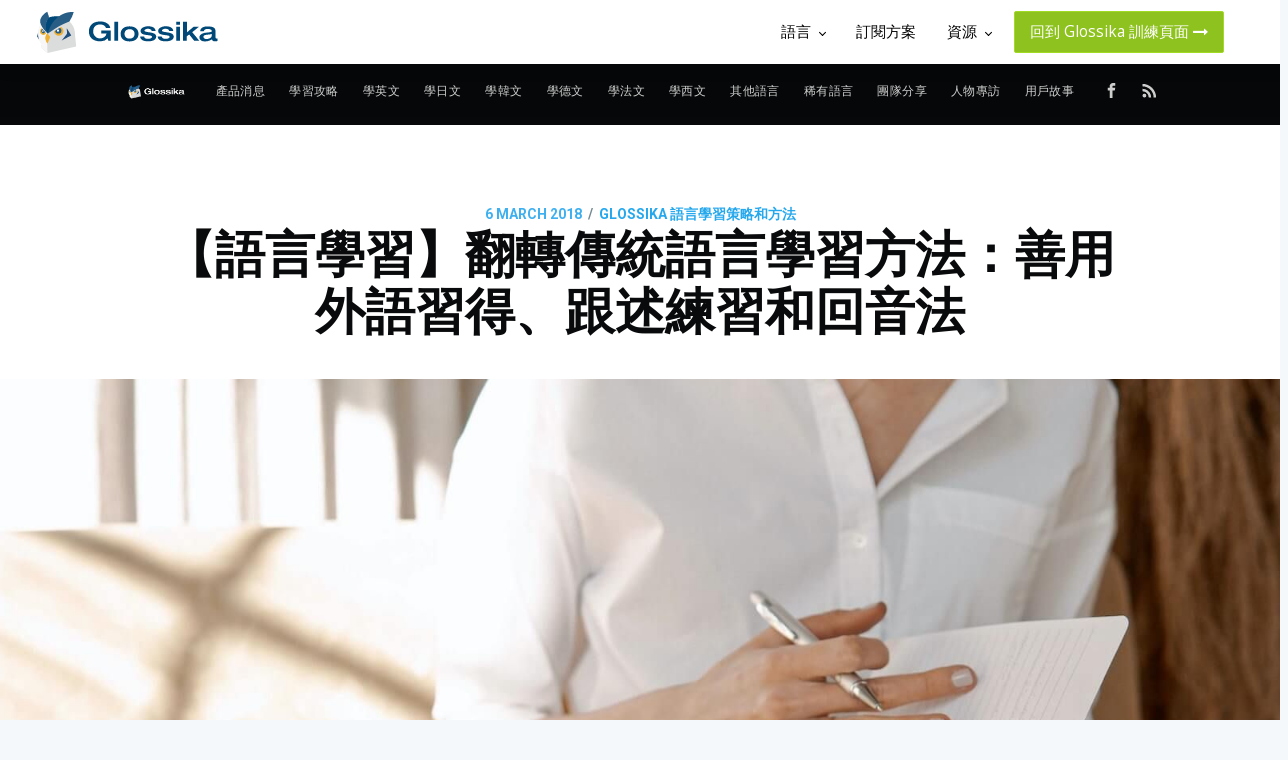

--- FILE ---
content_type: text/html; charset=utf-8
request_url: https://ai.glossika.com/zh-TW/blog/comprehensible-input-and-output?utm_source=zt_in_blog&utm_medium=tips-to-learn-a-language-on-a-busy-schedule
body_size: 22051
content:
<!DOCTYPE html>
<html lang="zh">

<head>

    <meta charset="utf-8" />
    <meta http-equiv="X-UA-Compatible" content="IE=edge" />

    <title>【語言學習】翻轉傳統語言學習方法：善用外語習得、跟述練習和回音法 | Glossika 部落格</title>
    <meta name="HandheldFriendly" content="True" />
    <meta name="viewport" content="width=device-width, initial-scale=1.0" />
    <link rel="stylesheet" href="https://cdnjs.cloudflare.com/ajax/libs/font-awesome/4.7.0/css/font-awesome.min.css">

    <link rel="stylesheet" type="text/css" href="/zh-tw/blog/assets/built/screen.css?v=72d04f9109" />

    <meta name="description" content="語言中的聽、說、讀、寫被稱作 4 Skills，以考試導向的學習大多是偏重聽力、閱讀兩項輸入（Input）能力，而較容易忽略口說、寫作兩項輸出（Output）能力。這種學習方法導致語言學習者往往不太會表達，也感覺自己好像不曾真正學會外語。" />
    <link rel="shortcut icon" href="/zh-tw/blog/favicon.png" type="image/png" />
    <link rel="canonical" href="https://ai.glossika.com/zh-tw/blog/comprehensible-input-and-output" />
    <meta name="referrer" content="no-referrer-when-downgrade" />
    <link rel="amphtml" href="https://ai.glossika.com/zh-tw/blog/comprehensible-input-and-output/amp" />
    
    <meta property="og:site_name" content="Glossika 部落格 | 外語學習技巧分享" />
    <meta property="og:type" content="article" />
    <meta property="og:title" content="【語言學習】翻轉傳統語言學習方法：善用外語習得、跟述練習和回音法 | Glossika 部落格" />
    <meta property="og:description" content="語言中的聽、說、讀、寫被稱作 4 Skills，以考試導向的學習大多是偏重聽力、閱讀兩項輸入（Input）能力，而較容易忽略口說、寫作兩項輸出（Output）能力。這種學習方法導致語言學習者往往不太會表達，也感覺自己好像不曾真正學會外語。" />
    <meta property="og:url" content="https://ai.glossika.com/zh-tw/blog/comprehensible-input-and-output" />
    <meta property="og:image" content="https://s3-eu-central-1.amazonaws.com/glossika-blog/2021/10/comprehensible-input-and-output.jpg" />
    <meta property="article:published_time" content="2018-03-06T04:21:00.000Z" />
    <meta property="article:modified_time" content="2021-10-08T07:16:55.000Z" />
    <meta property="article:tag" content="Glossika 語言學習策略和方法" />
    
    <meta property="article:publisher" content="https://www.facebook.com/glossika.taiwan/" />
    <meta name="twitter:card" content="summary_large_image" />
    <meta name="twitter:title" content="【語言學習】翻轉傳統語言學習方法：善用外語習得、跟述練習和回音法 | Glossika 部落格" />
    <meta name="twitter:description" content="語言中的聽、說、讀、寫被稱作 4 Skills，以考試導向的學習大多是偏重聽力、閱讀兩項輸入（Input）能力，而較容易忽略口說、寫作兩項輸出（Output）能力。這種學習方法導致語言學習者往往不太會表達，也感覺自己好像不曾真正學會外語。" />
    <meta name="twitter:url" content="https://ai.glossika.com/zh-tw/blog/comprehensible-input-and-output" />
    <meta name="twitter:image" content="https://s3-eu-central-1.amazonaws.com/glossika-blog/2021/10/comprehensible-input-and-output.jpg" />
    <meta name="twitter:label1" content="Written by" />
    <meta name="twitter:data1" content="Team Glossika" />
    <meta name="twitter:label2" content="Filed under" />
    <meta name="twitter:data2" content="Glossika 語言學習策略和方法" />
    <meta property="og:image:width" content="1621" />
    <meta property="og:image:height" content="1080" />
    
    <script type="application/ld+json">
{
    "@context": "https://schema.org",
    "@type": "Article",
    "publisher": {
        "@type": "Organization",
        "name": "Glossika 部落格 | 外語學習技巧分享",
        "logo": "https://s3-eu-central-1.amazonaws.com/glossika-blog/2018/01/Glossika-logo-white2.png"
    },
    "author": {
        "@type": "Person",
        "name": "Team Glossika",
        "image": {
            "@type": "ImageObject",
            "url": "https://d30ytfzugopzcu.cloudfront.net/2020/04/Glossika-Logo-1--1-.jpg",
            "width": 1182,
            "height": 1182
        },
        "url": "http://ai.glossika.com/zh-tw/blog/author/teamglossika/",
        "sameAs": [
            "https://www.facebook.com/glossika.taiwan/"
        ]
    },
    "headline": "【語言學習】翻轉傳統語言學習方法：善用外語習得、跟述練習和回音法 | Glossika 部落格",
    "url": "https://ai.glossika.com/zh-tw/blog/comprehensible-input-and-output",
    "datePublished": "2018-03-06T04:21:00.000Z",
    "dateModified": "2021-10-08T07:16:55.000Z",
    "image": {
        "@type": "ImageObject",
        "url": "https://s3-eu-central-1.amazonaws.com/glossika-blog/2021/10/comprehensible-input-and-output.jpg",
        "width": 1621,
        "height": 1080
    },
    "keywords": "Glossika 語言學習策略和方法",
    "description": "語言中的聽、說、讀、寫被稱作 4 Skills，以考試導向的學習大多是偏重聽力、閱讀兩項輸入（Input）能力，而較容易忽略口說、寫作兩項輸出（Output）能力。這種學習方法導致語言學習者往往不太會表達，也感覺自己好像不曾真正學會外語。",
    "mainEntityOfPage": {
        "@type": "WebPage",
        "@id": "https://ai.glossika.com/zh-tw/blog"
    }
}
    </script>

    <script src="/zh-tw/blog/public/ghost-sdk.min.js?v=72d04f9109"></script>
<script>
ghost.init({
	clientId: "ghost-frontend",
	clientSecret: "62a864de8255"
});
</script>
    <meta name="generator" content="Ghost 2.1" />
    <link rel="alternate" type="application/rss+xml" title="Glossika 部落格 | 外語學習技巧分享" href="https://ai.glossika.com/zh-tw/blog/rss" />
    <link rel="alternate" href="https://blog.glossika.com/zh" hreflang="x-default" />
<meta property="fb:app_id" content="299011904267888" />
<link rel="stylesheet" href="https://cdnjs.cloudflare.com/ajax/libs/font-awesome/4.7.0/css/font-awesome.min.css">
<script async src="https://cdn.ampproject.org/v0.js"></script>
<script async custom-element="amp-iframe" src="https://cdn.ampproject.org/v0/amp-iframe-0.1.js"></script>
<script type="text/javascript" src="https://platform-api.sharethis.com/js/sharethis.js#property=5bcda8bb5bbbef0011bd5949&product=gdpr-compliance-tool"></script>
<style>
    section.post-card-excerpt > p {
        overflow: hidden;
        -webkit-line-clamp: 4;
        -webkit-box-orient: vertical;
        display: -webkit-box;
    }
    
    .kg-card-markdown table {
        width: 100%;
    	white-space: normal;
        display: table;
    }
    
    .fb-comments, .fb-comments iframe[style] {
        width: 100% !important;
    }
    .fb_iframe_widget, .fb_iframe_widget span, .fb_iframe_widget span iframe[style] {
        width: 100% !important;
    }    
</style>
<script>
    var blogPageDescription = '分享多國外語學習資訊，搭載智能語言學習系統，快速提升你的外語能力！';
</script>
</head>
<body class="post-template tag-method">
<!-- Google Tag Manager -->
<script>(function(w,d,s,l,i){w[l]=w[l]||[];w[l].push({'gtm.start':
new Date().getTime(),event:'gtm.js'});var f=d.getElementsByTagName(s)[0],
j=d.createElement(s),dl=l!='dataLayer'?'&l='+l:'';j.async=true;j.src=
'https://www.googletagmanager.com/gtm.js?id='+i+dl;f.parentNode.insertBefore(j,f);
})(window,document,'script','dataLayer','GTM-TK8GBJM');</script>
<!-- End Google Tag Manager -->
    <div id="fb-root"></div>
    <script>(function(d, s, id) {
    var js, fjs = d.getElementsByTagName(s)[0];
    if (d.getElementById(id)) return;
    js = d.createElement(s); js.id = id;
    js.src = 'https://connect.facebook.net/zh_TW/sdk.js#xfbml=1&version=v3.2&appId=299011904267888&autoLogAppEvents=1';
    fjs.parentNode.insertBefore(js, fjs);
    }(document, 'script', 'facebook-jssdk'));</script>
    <header class="glossika-header">
  <a class="glossika-logo-link" href="https://ai.glossika.com" title="Glossika Website">
    <img class="svg" src="https://d310pm6npapqqb.cloudfront.net/images/logo-glossika.svg"/ alt="Glossika Logo"
      title="Glossika Logo" />
  </a>
  <nav class="glossika-menu">
    <ul>
      <li>
        <a class="glossika-menu-item">
          <span>
            語言
            <i class="dropdown-arrow"></i>
          </span>
        </a>
        <ul class="dropdown-menu dropdown-menu-middle dropdown-courses">
          <div class="dropdown-courses-title">超過 60 種語言</div>
          <div class="dropdown-courses-items">
            <div class="dropdown-courses-items-column">
              <a href="https://ai.glossika.com/language/learn-english-us" title="learn-english-us">
                <img src="https://d310pm6npapqqb.cloudfront.net/images/courses/eng-US.jpg" title="英文 (美式)"
                  alt="英文 (美式)" />
                <span>英文 (美式)</span>
              </a>
              <a href="https://ai.glossika.com/language/learn-japanese" title="learn-english-uk">
                <img src="https://d310pm6npapqqb.cloudfront.net/images/courses/jpn-SD.jpg" title="英文 (英式)"
                  alt="英文 (英式)" />
                <span>英文 (英式)</span>
              </a>
              <a href="https://ai.glossika.com/language/learn-japanese" title="learn-japanese">
                <img src="https://d310pm6npapqqb.cloudfront.net/images/courses/jpn-SD.jpg" title="日文" alt="日文" />
                <span>日文</span>
              </a>
              <a href="https://ai.glossika.com/language/learn-korean" title="learn-korean">
                <img src="https://d310pm6npapqqb.cloudfront.net/images/courses/kor-SD.jpg" title="韓文" alt="韓文" />
                <span>韓文</span>
              </a>
              <a href="https://ai.glossika.com/language/learn-french" title="learn-french">
                <img src="https://d310pm6npapqqb.cloudfront.net/images/courses/fra-SD.jpg" title="法文" alt="法文" />
                <span>法文</span>
              </a>
            </div>
            <div class="dropdown-courses-items-column">
              <a href="https://ai.glossika.com/language/learn-spanish-spain" title="learn-spanish-spain">
                <img src="https://d310pm6npapqqb.cloudfront.net/images/courses/spa-ES.jpg" title="西班牙文 (西班牙)"
                  alt="西班牙文 (西班牙)" />
                <span>西班牙文 (西班牙)</span>
              </a>
              <a href="https://ai.glossika.com/language/learn-german" title="learn-german">
                <img src="https://d310pm6npapqqb.cloudfront.net/images/courses/deu-SD.jpg" title="德文" alt="德文" />
                <span>德文</span>
              </a>
              <a href="https://ai.glossika.com/language/learn-italian" title="learn-italian">
                <img src="https://d310pm6npapqqb.cloudfront.net/images/courses/ita-SD.jpg" title="義大利文" alt="義大利文" />
                <span>義大利文</span>
              </a>
              <a href="https://ai.glossika.com/language/learn-taiwanese-hokkien" title="learn-taiwanese-hokkien">
                <img src="https://d310pm6npapqqb.cloudfront.net/images/courses/nan-TW.jpg" title="閩南語 (臺灣)"
                  alt="閩南語 (臺灣)" />
                <span>閩南語 (臺灣)</span>
              </a>
              <a href="https://ai.glossika.com/language/learn-hakka-sixian" title="learn-hakka-sixian">
                <img src="https://d310pm6npapqqb.cloudfront.net/images/courses/hak-SX.jpg" title="客家話 (四縣)"
                  alt="客家話 (四縣)" />
                <span>客家話 (四縣)</span>
              </a>
            </div>
          </div>
          <a class="dropdown-more move-to-languages">
            查看更多
            <i class="fa fa-long-arrow-right" aria-hidden="true"></i>
          </a>
        </ul>
      </li>
      <li>
        <a class="glossika-menu-item" href="https://ai.glossika.com/pricing" title="Glossika Pricing">
          <span>訂閱方案</span>
        </a>
      </li>
      <li>
        <a class="glossika-menu-item">
          <span>
            資源
            <i class="dropdown-arrow"></i>
          </span>
        </a>
        <ul class="dropdown-menu dropdown-menu-sw dropdown-menu-resource">
          <a class="dropdown-item dropdown-item-setting" href="https://ai.glossika.com/zh-TW/blog"
            title="Glossika Blog">
            <img src="https://d310pm6npapqqb.cloudfront.net/images/header/blog.png" alt="Glossika Blog"
              title="Glossika Blog" />
            <div>部落格</div>
          </a>
          <a class="dropdown-item dropdown-item-setting" href="https://ai.glossika.com/guides" title="Glossika Guides">
            <img src="https://d310pm6npapqqb.cloudfront.net/images/header/guides.png" alt="Glossika Guides"
              title="Glossika Guides" />
            <div>使用指南</div>
          </a>
          <a class="dropdown-item dropdown-item-setting" href="https://ai.glossika.com/free-download"
            title="Glossika Free Download">
            <img src="https://d310pm6npapqqb.cloudfront.net/images/header/free-download.png"
              alt="Glossika Free Download" title="Glossika Free Download" />
            <div>免費下載</div>
          </a>
        </ul>
      </li>

      <li>
        <a class="glossika-menu-item glossika-menu-item special session" href="https://ai.glossika.com/app/course-management">
          <span>
            回到 Glossika 訓練頁面
            <i class="fa fa-long-arrow-right" aria-hidden="true"></i>
          </span>
        </a>
      </li>

    </ul>
  </nav>
  <input class="glossika-drawer-trigger" id="drawerTrigger" type="checkbox" />
  <nav class="glossika-drawer">
    <ul>
      <li class="dropdown-drawer-setting-trigger">
      </li>
      <div class="dropdown-container">
      </div>
      <li class='dropdown-drawer-course-trigger'>
        <a class="glossika-drawer-item">
          <span>
            語言
            <i class="dropdown-arrow"></i>
          </span>
        </a>
      </li>
      <div class="dropdown-container drawer-courses">
        <div class="dropdown-drawer-courses-title">超過 60 種語言</div>

        <div class="glossika-drawer-items">
          <li>
            <a class="glossika-drawer-item" href="https://ai.glossika.com/language/learn-english-us"
              title="learn-english-us">
              <img src="https://d310pm6npapqqb.cloudfront.net/images/courses/eng-US.jpg" title="英文 (美式)"
                alt="英文 (美式)" />
              <span>英文 (美式)</span>
            </a>
          </li>
          <li>
            <a class="glossika-drawer-item" href="https://ai.glossika.com/language/learn-english-uk"
              title="learn-english-uk">
              <img src="https://d310pm6npapqqb.cloudfront.net/images/courses/eng-GB.jpg" title="英文 (英式)"
                alt="英文 (英式)" />
              <span>英文 (英式)</span>
            </a>
          </li>
          <li>
            <a class="glossika-drawer-item" href="https://ai.glossika.com/language/learn-japanese"
              title="learn-japanese">
              <img src="https://d310pm6npapqqb.cloudfront.net/images/courses/jpn-SD.jpg" title="日文" alt="日文" />
              <span>日文</span>
            </a>
          </li>
          <li>
            <a class="glossika-drawer-item" href="https://ai.glossika.com/language/learn-korean" title="learn-korean">
              <img src="https://d310pm6npapqqb.cloudfront.net/images/courses/kor-SD.jpg" title="韓文" alt="韓文" />
              <span>韓文</span>
            </a>
          </li>
          <li>
            <a class="glossika-drawer-item" href="https://ai.glossika.com/language/learn-french" title="learn-french">
              <img src="https://d310pm6npapqqb.cloudfront.net/images/courses/fra-SD.jpg" title="法文" alt="法文" />
              <span>法文</span>
            </a>
          </li>
          <li>
            <a class="glossika-drawer-item" href="https://ai.glossika.com/language/learn-spanish-spain"
              title="learn-spanish-spain">
              <img src="https://d310pm6npapqqb.cloudfront.net/images/courses/spa-ES.jpg" title="西班牙文 (西班牙)"
                alt="西班牙文 (西班牙)" />
              <span>西班牙文 (西班牙)</span>
            </a>
          </li>
          <li>
            <a class="glossika-drawer-item" href="https://ai.glossika.com/language/learn-german" title="learn-german">
              <img src="https://d310pm6npapqqb.cloudfront.net/images/courses/deu-SD.jpg" title="德文" alt="德文" />
              <span>德文</span>
            </a>
          </li>
          <li>
            <a class="glossika-drawer-item" href="https://ai.glossika.com/language/learn-italian" title="learn-italian">
              <img src="https://d310pm6npapqqb.cloudfront.net/images/courses/ita-SD.jpg" title="義大利文" alt="義大利文" />
              <span>義大利文</span>
            </a>
          </li>
          <li>
            <a class="glossika-drawer-item" href="https://ai.glossika.com/language/learn-taiwanese-hokkien"
              title="learn-taiwanese-hokkien">
              <img src="https://d310pm6npapqqb.cloudfront.net/images/courses/nan-TW.jpg" title="閩南語 (臺灣)"
                alt="閩南語 (臺灣)" />
              <span>閩南語 (臺灣)</span>
            </a>
          </li>
          <li>
            <a class="glossika-drawer-item" href="https://ai.glossika.com/language/learn-hakka-sixian"
              title="learn-hakka-sixian">
              <img src="https://d310pm6npapqqb.cloudfront.net/images/courses/hak-SX.jpg" title="客家話 (四縣)"
                alt="客家話 (四縣)" />
              <span>客家話 (四縣)</span>
            </a>
          </li>
        </div>

        <label class="dropdown-drawer-courses-more move-to-languages" for="drawerTrigger">
          查看更多
          <i class="fa fa-long-arrow-right" aria-hidden="true"></i>
        </label>
      </div>
      <li>
        <a class="glossika-drawer-item" href="https://ai.glossika.com/pricing" title="Glossika Pricing">
          <span>訂閱方案</span>
        </a>
      </li>
      <li class="dropdown-drawer-setting-trigger-resource">
        <a class="glossika-drawer-item">
          <span>
            資源
            <i class="dropdown-arrow"></i>
          </span>
        </a>
      </li>
      <div class="dropdown-container">
        <div class="glossika-drawer-items drawer-setting">
          <li>
            <a class="glossika-drawer-item" href="https://ai.glossika.com/zh-TW/blog" title="Glossika Blog">
              <img src="https://d310pm6npapqqb.cloudfront.net/images/header/blog.png" alt="Glossika Blog"
                title="Glossika Blog" />
              <span>部落格</span>
            </a>
          </li>
          <li>
            <a class="glossika-drawer-item" href="https://ai.glossika.com/guides" title="Glossika Guides">
              <img src="https://d310pm6npapqqb.cloudfront.net/images/header/guides.png" alt="Glossika Guides"
                title="Glossika Guides">
              <span>使用指南</span>
            </a>
          </li>
          <li>
            <a class="glossika-drawer-item" href="https://ai.glossika.com/free-download" title="Glossika Free Downalod">
              <img src="https://d310pm6npapqqb.cloudfront.net/images/header/free-download.png"
                alt="Glossika Free Download" title="Glossika Free Download" />
              <span>免費下載</span>
            </a>
          </li>
        </div>
      </div>

      <li>
        <a class="glossika-drawer-item special session" href="https://ai.glossika.com/app/course-management">
          <span>
            回到 Glossika 訓練頁面
            <i class="fa fa-long-arrow-right" aria-hidden="true"></i>
          </span>
        </a>
      </li>
    </ul>
  </nav>
  <label class="glossika-drawer-button" for="drawerTrigger">
    <div></div>
    <div></div>
    <div></div>
  </label>
</header>    <div class="site-wrapper">

        

<header class="site-header outer">
    <div class="inner">
        <nav class="site-nav">
    <div class="site-nav-left">
                <a class="site-nav-logo" href="http://ai.glossika.com/zh-tw/blog"><img src="https://s3-eu-central-1.amazonaws.com/glossika-blog/2018/01/Glossika-logo-white2.png" alt="Glossika 部落格 | 外語學習技巧分享" /></a>
            <ul class="nav" role="menu">
    <li class="nav-" role="menuitem"><a href="https://ai.glossika.com/zh-tw/blog/tag/product">產品消息</a></li>
    <li class="nav-" role="menuitem"><a href="https://ai.glossika.com/zh-tw/blog/tag/method">學習攻略</a></li>
    <li class="nav-" role="menuitem"><a href="https://ai.glossika.com/zh-tw/blog/tag/learn-english">學英文</a></li>
    <li class="nav-" role="menuitem"><a href="https://ai.glossika.com/zh-tw/blog/tag/learn-japanese">學日文</a></li>
    <li class="nav-" role="menuitem"><a href="https://ai.glossika.com/zh-tw/blog/tag/learn-korean">學韓文</a></li>
    <li class="nav-" role="menuitem"><a href="https://ai.glossika.com/zh-tw/blog/tag/learn-german">學德文</a></li>
    <li class="nav-" role="menuitem"><a href="https://ai.glossika.com/zh-tw/blog/tag/learn-french">學法文</a></li>
    <li class="nav-" role="menuitem"><a href="https://ai.glossika.com/zh-tw/blog/tag/learn-spanish">學西文</a></li>
    <li class="nav-" role="menuitem"><a href="https://ai.glossika.com/zh-tw/blog/tag/language-learning">其他語言</a></li>
    <li class="nav-" role="menuitem"><a href="https://ai.glossika.com/zh-tw/blog/tag/learn-rare-languages">稀有語言</a></li>
    <li class="nav-" role="menuitem"><a href="https://ai.glossika.com/zh-tw/blog/tag/inside-glossika">團隊分享</a></li>
    <li class="nav-" role="menuitem"><a href="https://ai.glossika.com/zh-tw/blog/tag/interview">人物專訪</a></li>
    <li class="nav-" role="menuitem"><a href="https://ai.glossika.com/zh-tw/blog/tag/glossika-user-story">用戶故事</a></li>
</ul>

    </div>
    <div class="site-nav-right">
        <div class="social-links">
                <a class="social-link social-link-fb" href="https://www.facebook.com/glossika.taiwan/" target="_blank" rel="noopener"><svg xmlns="http://www.w3.org/2000/svg" viewBox="0 0 32 32"><path d="M19 6h5V0h-5c-3.86 0-7 3.14-7 7v3H8v6h4v16h6V16h5l1-6h-6V7c0-.542.458-1 1-1z"/></svg>
</a>
        </div>
            <a class="rss-button" href="https://feedly.com/i/subscription/feed/http://ai.glossika.com/zh-tw/blog/rss/" target="_blank" rel="noopener"><svg xmlns="http://www.w3.org/2000/svg" viewBox="0 0 24 24"><circle cx="6.18" cy="17.82" r="2.18"/><path d="M4 4.44v2.83c7.03 0 12.73 5.7 12.73 12.73h2.83c0-8.59-6.97-15.56-15.56-15.56zm0 5.66v2.83c3.9 0 7.07 3.17 7.07 7.07h2.83c0-5.47-4.43-9.9-9.9-9.9z"/></svg>
</a>
    </div>
</nav>
    </div>
</header>


<main id="site-main" class="site-main outer">
    <h1 id="slug" style="display: none;">method</h1>
    <div class="inner">

        <article class="post-full post tag-method ">

            <header class="post-full-header">
                <section class="post-full-meta">
                    <time class="post-full-meta-date" datetime="2018-03-06">6 March 2018</time>
                        <span class="date-divider">/</span> <a href="/zh-tw/blog/tag/method">Glossika 語言學習策略和方法</a>
                </section>
                <h1 class="post-full-title">【語言學習】翻轉傳統語言學習方法：善用外語習得、跟述練習和回音法</h1>
            </header>

            <figure class="post-full-image" style="background-image: url(https://s3-eu-central-1.amazonaws.com/glossika-blog/2021/10/comprehensible-input-and-output.jpg)">
            </figure>

            <section class="post-full-content">
                <div class="post-content">
                    <p>語言中的聽、說、讀、寫被稱爲四大技能 4 Skills，以考試導向的學習大多是偏重聽力、閱讀兩項輸入（Input）能力，而較容易忽略口說、寫作兩項輸出（Output）能力。這種學習方法導致語言學習者往往不太能用外語表達，也感覺自己好像不曾真正學會外語。</p><p>如果你正打算重拾學過的外語、想補救外語、又或者想嘗試學習別的語言時，嘗試不同的方法吧！這篇文章我們將介紹語言學習的輸入假說和輸出假說，接著提供可以同時練習聽力和口說的方法。</p><h2 id="-">外語習得理論：輸入假說、輸出假說</h2><p>輸入（Input）和輸出（Output）是外語學習領域的關鍵字，許多語言學家也投身研究。</p><h3 id="-input-hypothesis-i-1-">輸入假說（Input Hypothesis）：i+1 理論</h3><p>史蒂芬．克拉申教授（Stephen D. Krashen）率先提出語言<strong>輸入假說</strong>（Input Hypothesis）。這個理論主張語言學習者如果想要達成學習效果，應該找到適合自己程度的語言材料（即為 Comprehensible Input，此處包含聽力和閱讀）。這個概念就是著名的「i+1」理論。</p><p>「i+1」之中的 i 代表已知的知識，數字部分則表示使用的教材的難度。如果學習者練習閱讀、聽力的教材難度是「i+0」表示跟既有程度相同；如果使用的是「i+2」的話，表示是較為艱深的程度，可能會因過於困難而阻礙學習者的效果。</p><p>「i+0」或「i+2」過猶不及，非但沒有成效、也沒有意義，「i+1」理論認為學習者應該選擇適合自己本身的教材難度，學習效果才能彰顯。而理想的難度應該要恰好比學習者目前的程度 i 更上一層。</p><h3 id="-comprehensible-output-hypothesis-">輸出假說（Comprehensible Output Hypothesis）</h3><p>繼史蒂芬．克拉申教授提出語言輸入假說之後，許多相關的研究如雨後春筍般提出。其中，麥瑞爾．史威教授（Merrill Swain）提出的<strong>輸出假說</strong>（Comprehensible Output Hypothesis）也很具代表性。</p><p>史威教授列舉輸出（Output）在語言學習中扮演的三項功能，分別是：</p><ol><li>認知功能（Noticing function）</li><li>測試功能（Hypothesis-testing function）</li><li>語言內化功能（Metalinguistic function）</li></ol><p>簡單來說，語言學習者在輸出語言（書寫及口說）的時候會牽涉到的層面其實很廣泛。比如，口說練習除了可以強化語言的流利程度，也可以讓學習者認知到對於目前能力跟目標語言的差距、甚至可以進一步測試自己的文法概念。</p><h2 id="-2-">試試這 2 種方法學語言：跟述練習、回音法</h2><p>語言學習者通常都會把聽、說、讀、寫四個部分分開練習，其實我們可以採取「分組練習」讓學習更有效率。將聽和說分成一組，讀和寫為另一組。以輸入（聽力）帶動輸出（口說），一次訓練四種能力，甚至會有相輔相成的效果，這麼說很抽象，不妨直接嘗試以下兩種方法吧！</p><h3 id="1-shadowing-">1. 跟述練習（Shadowing）</h3><p>跟述練習是口譯人員一定會使用的訓練技巧之一。這個練習除了可以內化語感，也能增強短期記憶力。重點在於學習者的聽力必須先跟得上語音材料，經過反覆的練習，將口說能力一併提升。</p><p>首先，要備有語音材料，比如說一段影片或是外語的聲音檔。仔細聽過一遍之後，嘗試跟著影片或聲音裡的語音複述。如果擔心跟不上，也可以將文字稿先讀過一次。</p><p>剛開始，我們建議你聽一句，說一句。熟悉之後，也可以嘗試不同的方法，比方說播放更長的段落後複述，或是縮短停頓時間，盡可能地模仿聲音檔原本的速度、語調。隨著練習次數增加，口說能力也會趨近於母語者自然的聲調。</p><p>如同我們在輸入假說段落中提及的「i+1」，記得挑選比自己的能力再難一點點的內容來練習。</p><h3 id="2-echo-method-">2. 回音法（Echo method）</h3><p>回音法和跟述練習相同，強調學習者要讓聽覺記憶帶領口說。不同的是，回音法在開口複述之前需要在腦海裡先想過一次。</p><p>因此你的第一步會是，先花大量的時間熟悉所選擇的語音材料。需要先聽過完整的聲音檔、讀過文字稿，確認自己對於文章的理解程度。再採用的不同的單位分解材料，不論單句或是段落，直到對於整個材料都熟悉之後，才著手進行之後的練習。每一次跟述音檔之前，記得要讓剛剛聽的語音像是按回放鍵一般在腦海中先迴響一次，這樣的停頓會讓你更注意接下來開口練習時的發音細節。</p><h2 id="glossika-i-1-">Glossika 結合了 i+1 和回音法</h2><p><a href="https://ai.glossika.com?utm_source=zt_in_blog&amp;utm_medium=comprehensible-input-and-output">Glossika</a> 的方法強調聽和說的練習，除了可以在平台上做跟述練習和回音法，我們也會透過演算法客製每一次的學習內容，並透過「i+1」讓每一次的練習都比前一次難一點點，慢慢跨大你的語言舒適圈。</p><p>如果你已經計畫要開始重拾語言學習，我們提供免費 7 天使用，只要<a href="https://ai.glossika.com/register?utm_source=zt_in_blog&amp;utm_medium=comprehensible-input-and-output">註冊帳號</a>就可以開始學習，註冊時不用事先填寫付費資訊，不用擔心試用結束後會被收費，現在就開始探索 Glossika 平台上超過 60 種的語言學習資源吧！</p><p><a href="https://ai.glossika.com?utm_source=zt_in_blog&amp;utm_medium=comprehensible-input-and-output"><img src="https://s3-eu-central-1.amazonaws.com/glossika-blog/2021/10/glossika-1.png" alt="glossika-1"></a></p>
<hr><h3 id="--1">延伸閱讀</h3><ol><li><a href="https://blog.glossika.com/zh/how-to-start-learning-a-new-language/?utm_source=zt_in_blog&amp;utm_medium=comprehensible-input-and-output">【語言學習】如何學語言？你必須知道的學語言 3 階段</a></li><li><a href="https://ai.glossika.com/zh-tw/blog/3-scientifically-proven-to-improve-how-you-learn?utm_source=zt_in_blog&amp;utm_medium=comprehensible-input-and-output">【語言學習】如何更有效的學習？3 個你該知道的研究</a></li><li><a href="https://ai.glossika.com/zh-tw/blog/10-most-useful-languages-for-career?utm_source=zt_in_blog&amp;utm_medium=comprehensible-input-and-output">【語言學習】具備多語能力對職涯發展的好處 - 10 個在職場上超實用的外語</a></li></ol><p>🦉 追蹤我們的 <a href="https://www.youtube.com/channel/UCJpLBV-isH_N9CiorSWUEww">YouTube</a> / <a href="https://www.facebook.com/glossika.taiwan/?ref=bookmarks">Facebook</a> / <a href="https://www.instagram.com/glossika_taiwan/">Instagram</a></p>
                </div>
            </section>


            <footer class="post-full-footer">


                    
<section class="author-card">
        <img class="author-profile-image" src="https://d30ytfzugopzcu.cloudfront.net/2020/04/Glossika-Logo-1--1-.jpg" alt="Team Glossika" />
    <section class="author-card-content">
        <h4 class="author-card-name"><a href="/zh-tw/blog/author/teamglossika">Team Glossika</a></h4>
            <p>We blog about languages! </p>
    </section>
</section>
<div class="post-full-footer-right">
    <a class="author-card-button" href="/zh-tw/blog/author/teamglossika">Read More</a>
</div>


            </footer>

	    <div class="sharethis-inline-share-buttons"></div>

            <section class="post-full-comments">
                <div class="fb-comments" data-href="http://ai.glossika.com/zh-tw/blog/comprehensible-input-and-output" data-numposts="5" data-width="100%"></div>
            </section>

        </article>

    </div>

    <div class="pop-section-hide">
        <a class="close-main">
            <svg width="15" height="15" viewBox="0 0 19 18" fill="none" xmlns="http://www.w3.org/2000/svg">
                <line x1="2.41421" y1="2" x2="17" y2="16.5858" stroke="#888888" stroke-width="2" stroke-linecap="round" stroke-linejoin="round"/>
                <line x1="2.23071" y1="16.5858" x2="16.8165" y2="2" stroke="#888888" stroke-width="2" stroke-linecap="round" stroke-linejoin="round"/>
            </svg>
        </a>
        <div class="pop-main">
            <span id="language">
            </span>
            <div class='social'>
                <a id="social-link-fb" href="/" target="_blank">
                    <span id="facebook">
                        <svg width="10" height="18" viewBox="0 0 10 18" fill="none" xmlns="http://www.w3.org/2000/svg">
                            <path fill-rule="evenodd" clip-rule="evenodd" d="M9.34615 0.129808V2.98558H7.64784C6.31731 2.98558 6.06851 3.6238 6.06851 4.54327V6.58774H9.23798L8.81611 9.78966H6.06851V18H2.75841V9.78966H0V6.58774H2.75841V4.22957C2.75841 1.49279 4.4351 0 6.87981 0C8.04808 0 9.05409 0.0865385 9.34615 0.129808Z" fill="white"/>
                        </svg>
                    </span>
                </a>
                <a id="social-link-google" href="/" target="_blank">
                    <span>
                        <span class="icon lightStar" id="google">
                            <svg width="18" height="19" viewBox="0 0 18 19" fill="none" xmlns="http://www.w3.org/2000/svg">
                                <path d="M3.98918 11.2813L3.36262 13.6499L1.07258 13.699C0.388195 12.4135 0 10.9428 0 9.37988C0 7.86858 0.362953 6.44339 1.00631 5.18848H1.0068L3.04559 5.56699L3.9387 7.61919C3.75177 8.17104 3.64989 8.76345 3.64989 9.37988C3.64996 10.0489 3.76963 10.6899 3.98918 11.2813Z" fill="#FBBB00"/>
                                <path d="M17.8426 7.67725C17.946 8.22857 17.9999 8.79794 17.9999 9.37984C17.9999 10.0323 17.9321 10.6688 17.8031 11.2828C17.365 13.372 16.2202 15.1962 14.6343 16.4872L14.6338 16.4867L12.0659 16.354L11.7024 14.0565C12.7547 13.4315 13.5771 12.4535 14.0103 11.2828H9.19775V7.67725H14.0805H17.8426Z" fill="#518EF8"/>
                                <path d="M14.6338 16.4867L14.6343 16.4872C13.092 17.7426 11.1327 18.4937 8.99993 18.4937C5.57251 18.4937 2.59263 16.5538 1.07251 13.6989L3.98911 11.2812C4.74915 13.3354 6.70591 14.7976 8.99993 14.7976C9.98596 14.7976 10.9097 14.5277 11.7024 14.0565L14.6338 16.4867Z" fill="#28B446"/>
                                <path d="M14.7447 2.36407L11.8291 4.78125C11.0087 4.26197 10.039 3.96199 9.00004 3.96199C6.65409 3.96199 4.66073 5.49132 3.93877 7.6191L1.00684 5.18839H1.00635C2.50421 2.26392 5.52168 0.265869 9.00004 0.265869C11.1838 0.265869 13.186 1.05358 14.7447 2.36407Z" fill="#F14336"/>
                            </svg>
                        </span>
                    </span>
                </a>
            </div>
            <div class='normal'>
                <p>或使用 Email 註冊</p>
                <a>註冊</a>
            </div>
        </div>


        <div class="pop-register">
            <div class="back">
                <a>
                    〈 返回
                </a>
            </div>
            <div class="info">
                <input type="text" placeholder="Email" id="email">
            </div>
            <div class="info">
                <input type="password" placeholder="密碼" id="password">
                <a class="eye">
                    <div class="visible">
                        <svg width="27" height="19" viewBox="0 0 27 19" fill="none" xmlns="http://www.w3.org/2000/svg">
                            <path fill-rule="evenodd" clip-rule="evenodd" d="M13.5809 0.561523C7.74911 0.561523 2.76877 4.18613 0.750977 9.30253C2.76877 14.4189 7.74911 18.0435 13.5809 18.0435C19.4127 18.0435 24.393 14.4189 26.4108 9.30253C24.393 4.18613 19.4127 0.561523 13.5809 0.561523ZM13.5809 15.1299C10.3617 15.1299 7.74911 12.5192 7.74911 9.30253C7.74911 6.08584 10.3617 3.47519 13.5809 3.47519C16.8 3.47519 19.4127 6.08584 19.4127 9.30253C19.4127 12.5192 16.8 15.1299 13.5809 15.1299ZM13.5809 5.80613C11.6447 5.80613 10.0818 7.36786 10.0818 9.30253C10.0818 11.2372 11.6447 12.7989 13.5809 12.7989C15.517 12.7989 17.0799 11.2372 17.0799 9.30253C17.0799 7.36786 15.517 5.80613 13.5809 5.80613Z" fill="#696969"/>
                            <mask id="mask0" mask-type="alpha" maskUnits="userSpaceOnUse" x="0" y="0" width="27" height="19">
                            <path fill-rule="evenodd" clip-rule="evenodd" d="M13.5809 0.561523C7.74911 0.561523 2.76877 4.18613 0.750977 9.30253C2.76877 14.4189 7.74911 18.0435 13.5809 18.0435C19.4127 18.0435 24.393 14.4189 26.4108 9.30253C24.393 4.18613 19.4127 0.561523 13.5809 0.561523ZM13.5809 15.1299C10.3617 15.1299 7.74911 12.5192 7.74911 9.30253C7.74911 6.08584 10.3617 3.47519 13.5809 3.47519C16.8 3.47519 19.4127 6.08584 19.4127 9.30253C19.4127 12.5192 16.8 15.1299 13.5809 15.1299ZM13.5809 5.80613C11.6447 5.80613 10.0818 7.36786 10.0818 9.30253C10.0818 11.2372 11.6447 12.7989 13.5809 12.7989C15.517 12.7989 17.0799 11.2372 17.0799 9.30253C17.0799 7.36786 15.517 5.80613 13.5809 5.80613Z" fill="white"/>
                            </mask>
                            <g mask="url(#mask0)">
                            </g>
                        </svg>
                    </div>
                    <div class="invisible">
                        <svg width="29" height="28" viewBox="0 0 29 28" fill="none" xmlns="http://www.w3.org/2000/svg">
                            <path fill-rule="evenodd" clip-rule="evenodd" d="M13.5809 5.56152C7.74911 5.56152 2.76877 9.18613 0.750977 14.3025C2.76877 19.4189 7.74911 23.0435 13.5809 23.0435C19.4127 23.0435 24.393 19.4189 26.4108 14.3025C24.393 9.18613 19.4127 5.56152 13.5809 5.56152ZM13.5809 20.1299C10.3617 20.1299 7.74911 17.5192 7.74911 14.3025C7.74911 11.0858 10.3617 8.47519 13.5809 8.47519C16.8 8.47519 19.4127 11.0858 19.4127 14.3025C19.4127 17.5192 16.8 20.1299 13.5809 20.1299ZM13.5809 10.8061C11.6447 10.8061 10.0818 12.3679 10.0818 14.3025C10.0818 16.2372 11.6447 17.7989 13.5809 17.7989C15.517 17.7989 17.0799 16.2372 17.0799 14.3025C17.0799 12.3679 15.517 10.8061 13.5809 10.8061Z" fill="#696969"/>
                            <mask id="mask0" mask-type="alpha" maskUnits="userSpaceOnUse" x="0" y="5" width="27" height="19">
                            <path fill-rule="evenodd" clip-rule="evenodd" d="M13.5809 5.56152C7.74911 5.56152 2.76877 9.18613 0.750977 14.3025C2.76877 19.4189 7.74911 23.0435 13.5809 23.0435C19.4127 23.0435 24.393 19.4189 26.4108 14.3025C24.393 9.18613 19.4127 5.56152 13.5809 5.56152ZM13.5809 20.1299C10.3617 20.1299 7.74911 17.5192 7.74911 14.3025C7.74911 11.0858 10.3617 8.47519 13.5809 8.47519C16.8 8.47519 19.4127 11.0858 19.4127 14.3025C19.4127 17.5192 16.8 20.1299 13.5809 20.1299ZM13.5809 10.8061C11.6447 10.8061 10.0818 12.3679 10.0818 14.3025C10.0818 16.2372 11.6447 17.7989 13.5809 17.7989C15.517 17.7989 17.0799 16.2372 17.0799 14.3025C17.0799 12.3679 15.517 10.8061 13.5809 10.8061Z" fill="white"/>
                            </mask>
                            <g mask="url(#mask0)">
                            </g>
                            <rect x="23.799" y="1.58579" width="4.20982" height="30" transform="rotate(45 23.799 1.58579)" fill="#696969" stroke="white" stroke-width="2"/>
                        </svg>
                    </div>
                </a>
            </div>
            <p class="notification">
                當你註冊時表示你已同意 <a href="https://ai.glossika.com/zh-TW/terms" target="_blank">Glossika 使用條款</a><br/>
                註冊完後，你會開始收到關於最新發行和特別優惠等內容的 Glossika 電子報
            </p>
            <a class="register">註冊</a>
        </div>

        <div class="pop-register-success">
            <h2>再一步就可以開始學習了！</h2>
            <div class="email-svg">
                <svg width="152" height="101" viewBox="0 0 152 101" fill="none" xmlns="http://www.w3.org/2000/svg">
                    <ellipse cx="74.5" cy="92.5" rx="74.5" ry="8.5" fill="#3C6978" fill-opacity="0.4"/>
                    <path d="M130.669 22.5538C129.911 24.0274 128.103 24.608 126.629 23.8507C125.156 23.0933 124.575 21.2847 125.332 19.8111L129.538 11.6292C130.295 10.1556 132.104 9.57503 133.577 10.3324C135.051 11.0898 135.631 12.8984 134.874 14.372L130.669 22.5538Z" fill="#FFCC01"/>
                    <path d="M137.667 32.7446C136.29 33.6652 134.427 33.2948 133.506 31.9173C132.585 30.5397 132.956 28.6767 134.333 27.7561L146.678 19.5061C148.055 18.5854 149.918 18.9558 150.839 20.3334C151.76 21.7109 151.389 23.5739 150.012 24.4946L137.667 32.7446Z" fill="#FFCC01"/>
                    <path fill-rule="evenodd" clip-rule="evenodd" d="M39.4881 46.0178L23.1025 36.0258L66.7516 2.54585C71.1982 -0.864829 77.4042 -0.846514 81.8283 2.58858L124.898 36.0258V36.2294L108.512 46.2904L39.4881 46.0178Z" fill="#FAA515"/>
                    <path fill-rule="evenodd" clip-rule="evenodd" d="M110.56 11.1987V44.2554L82.5555 59.9311L81.8284 59.3653C77.4043 55.9302 71.1983 55.9119 66.7516 59.3226L66.0491 59.8619L37.4399 43.9827V11.1987C37.4399 10.6368 37.8985 10.1812 38.464 10.1812H109.536C110.102 10.1812 110.56 10.6368 110.56 11.1987Z" fill="#F5F5F5"/>
                    <path fill-rule="evenodd" clip-rule="evenodd" d="M110.56 42.3792V45.273L82.5555 60.9487L81.8284 60.3829C77.4043 56.9478 71.1983 56.9295 66.7516 60.3402L66.0491 60.8795L37.4399 45.0003V42.1146L65.8197 55.8326C68.3164 54.2046 71.272 53.3174 74.2624 53.3174C77.2916 53.3174 80.2779 54.225 82.791 55.8896L110.56 42.3792Z" fill="#E6E6E6"/>
                    <path fill-rule="evenodd" clip-rule="evenodd" d="M124.898 36.2294V90.7677C124.898 90.9264 124.88 91.0811 124.845 91.2296C124.839 91.2561 124.832 91.2825 124.824 91.309C124.814 91.3456 124.804 91.3822 124.791 91.4189C124.779 91.4494 124.769 91.4799 124.757 91.5104C124.75 91.5288 124.742 91.5471 124.734 91.5654C124.714 91.6122 124.693 91.657 124.669 91.7017C124.664 91.7119 124.66 91.72 124.654 91.7282C124.603 91.8238 124.544 91.9154 124.476 92.0009C124.466 92.0172 124.453 92.0334 124.439 92.0497C124.435 92.0558 124.429 92.0619 124.423 92.068C124.39 92.1067 124.357 92.1454 124.32 92.182C124.29 92.2146 124.257 92.2451 124.224 92.2756L124.222 92.2776L98.464 75.906L83.3176 60.5233L82.5557 59.9311L87.7683 57.0129L110.561 44.2555L124.898 36.2294Z" fill="#FFCC01"/>
                    <path fill-rule="evenodd" clip-rule="evenodd" d="M66.049 59.862L65.2789 60.4521L49.8335 75.906L23.7825 92.2817C23.7477 92.2492 23.7129 92.2166 23.6801 92.182C23.3217 91.8157 23.1025 91.3171 23.1025 90.7677V36.0259L37.4399 43.9828L57.9505 55.3666L60.4923 56.7769L66.049 59.862Z" fill="#FFCC01"/>
                    <path fill-rule="evenodd" clip-rule="evenodd" d="M66.049 59.8619L65.2789 60.4521L49.8335 75.906L23.7825 92.2817C23.7477 92.2491 23.7129 92.2166 23.6801 92.182C23.3217 91.8157 23.1025 91.3171 23.1025 90.7676V90.6903L60.4923 56.7769L66.049 59.8619Z" fill="#FAA515"/>
                    <path fill-rule="evenodd" clip-rule="evenodd" d="M124.898 90.6903V90.7677C124.898 90.9264 124.879 91.0811 124.844 91.2296C124.838 91.2561 124.832 91.2825 124.824 91.309C124.814 91.3456 124.803 91.3822 124.791 91.4189C124.779 91.4494 124.769 91.4799 124.756 91.5104C124.75 91.5288 124.742 91.5471 124.734 91.5654C124.713 91.6122 124.693 91.657 124.668 91.7017C124.664 91.7119 124.66 91.7201 124.654 91.7282C124.603 91.8238 124.543 91.9154 124.476 92.0009C124.466 92.0172 124.453 92.0334 124.439 92.0497C124.435 92.0558 124.429 92.0619 124.422 92.068C124.39 92.1067 124.357 92.1454 124.32 92.182C124.289 92.2146 124.257 92.2451 124.224 92.2756L124.222 92.2776C124.22 92.2797 124.22 92.2797 124.218 92.2817L98.1667 75.906L82.7213 60.4521L81.9512 59.862L82.2523 59.6951L82.5554 59.9311L87.768 57.0129L124.898 90.6903Z" fill="#FAA515"/>
                    <path fill-rule="evenodd" clip-rule="evenodd" d="M124.222 92.2776C124.22 92.2797 124.22 92.2797 124.218 92.2817C123.855 92.6053 123.376 92.8027 122.85 92.8027H25.1509C24.6552 92.8027 24.2026 92.6277 23.8483 92.3366C23.8257 92.3204 23.8032 92.3021 23.7827 92.2817L47.7855 73.871L65.2791 60.4521L66.0492 59.8619L66.7518 59.3227C68.8921 57.6824 71.4401 56.8338 74.0003 56.7789C76.7592 56.7219 79.5345 57.5827 81.8285 59.3654L82.2525 59.6951L82.5556 59.9311L83.3175 60.5233L100.512 73.871L124.222 92.2776Z" fill="#FFCC01"/>
                </svg>
            </div>
            <div class="success-notification">
            </div>
        </div>
    </div>

</main>

<aside class="read-next outer">
    <div class="inner">
        <div class="read-next-feed">
                <article class="read-next-card"
                        style="background-image: url(https://d30ytfzugopzcu.cloudfront.net/2019/01/sean-lim-1238659-unsplash.jpg)"
                >
                    <header class="read-next-card-header">
                        <small class="read-next-card-header-sitetitle">&mdash; Glossika 部落格 | 外語學習技巧分享 &mdash;</small>
                        <h3 class="read-next-card-header-title"><a href="/zh-tw/blog/tag/method">Glossika 語言學習策略和方法</a></h3>
                    </header>
                    <div class="read-next-divider"><svg xmlns="http://www.w3.org/2000/svg" viewBox="0 0 24 24"><path d="M13 14.5s2 3 5 3 5.5-2.463 5.5-5.5S21 6.5 18 6.5c-5 0-7 11-12 11C2.962 17.5.5 15.037.5 12S3 6.5 6 6.5s4.5 3.5 4.5 3.5"/></svg>
</div>
                    <div class="read-next-card-content">
                        <ul>
                            <li><a href="/zh-tw/blog/differences-between-language-learning-and-linguistics">「語言學」和學語言有什麼不一樣呢？</a></li>
                            <li><a href="/zh-tw/blog/the-glossika-method-zh">你適合 Glossika 嗎？為什麼要「練」一堆句子？談 Glossika 學習法</a></li>
                            <li><a href="/zh-tw/blog/the-5-step-translation-process">【筆譯】拿到稿件後如何開始？從原文到完成翻譯的五大步驟</a></li>
                        </ul>
                    </div>
                    <footer class="read-next-card-footer">
                        <a href="/zh-tw/blog/tag/method">See all 37 posts →</a>
                    </footer>
                </article>

                <article class="post-card post tag-learn-taiwanese">
        <a class="post-card-image-link" href="/zh-tw/blog/a-glimpse-of-taiwanese-hokkien">
            <div class="post-card-image" style="background-image: url(https://s3-eu-central-1.amazonaws.com/glossika-blog/2018/10/ZT_a-glimpse-of-taiwanese-hokkien.jpg)"></div>
        </a>
    <div class="post-card-content">
        <a class="post-card-content-link" href="/zh-tw/blog/a-glimpse-of-taiwanese-hokkien">
            <header class="post-card-header">
                    <span class="post-card-tags">Glossika 閩南語學習資源</span>
                <h2 class="post-card-title">閩南語知多少？認識閩南語的種類和特色</h2>
            </header>
            <section class="post-card-excerpt">
                <p>你印象中的台語是什麼？ 台語可能是長輩頻繁用來溝通的語言，也可能是你從小就在用的母語之一，或是電視台八點檔所說的語言。除了台灣使用台語之外，也有其他國家在使用台語，例如：中國、新加坡、馬來西亞等等，也因此有不同的說法，可以稱為台語或閩南語，在這篇文章中我們會介紹各個地區閩南語的特色。 台灣台語介紹 17 世紀後的歷史發展至今，台灣使用的台語不一定和中文或是其他的中文方言相通。傳統的台語使用繁體字，而台灣台語則融合了繁體字和方言字。因此儘管其中的字彙和文法多取自中文，但對中文母語人士來說，仍不一定能夠完全理解，以下為幾個範例：        台語     中文           佮意 (kah-ì)     喜歡 (xǐ huan)           歹勢 (pháinn-sè)     不好意思</p>
            </section>
        </a>
        <footer class="post-card-meta">

            <ul class="author-list">
                <li class="author-list-item">

                    <div class="author-name-tooltip">
                        You Jyun Chen
                    </div>

                        <a href="/zh-tw/blog/author/you" class="static-avatar"><img class="author-profile-image" src="https://s3-eu-central-1.amazonaws.com/glossika-blog/2018/02/YOYO.jpg" alt="You Jyun Chen" /></a>
                </li>
            </ul>

            <span class="reading-time">10 min read</span>

        </footer>
    </div>
</article>

                <article class="post-card post tag-method">
        <a class="post-card-image-link" href="/zh-tw/blog/the-biggest-language-learning-mistake-i-made-in-2017">
            <div class="post-card-image" style="background-image: url(https://d30ytfzugopzcu.cloudfront.net/2018/10/ZT_my-biggest-language-learnin-mistake-in-2017.jpg)"></div>
        </a>
    <div class="post-card-content">
        <a class="post-card-content-link" href="/zh-tw/blog/the-biggest-language-learning-mistake-i-made-in-2017">
            <header class="post-card-header">
                    <span class="post-card-tags">Glossika 語言學習策略和方法</span>
                <h2 class="post-card-title">Benjamin Page 的 2017 年語言學習回顧...</h2>
            </header>
            <section class="post-card-excerpt">
                <p>這篇文章是由 Benjamin Page 撰寫投稿。 Benjamin 的部落格：Language Ascent 回顧我去年學法文和學西班牙文的學習狀況... 新的一年即將到來，我想趁這個時候回顧在過去 365 天之中做的好和做不好的地方，以便設定 2018 年的目標。我想深度檢視自己在語言方面的學習成效，然後在新的一年調整我的學習計畫。 我自己有以下資料來源可以參考，包括：紀錄日誌、我使用的多種學習工具、語言專屬的學習試算表、用來計算外語輸入量、輸出量的記分指標等等。 去年的我以學習法文、西班牙文為主。雖然針對兩種語言使用的學習方法不盡相同（之後也可能不一樣），但我在 2017 年學到了很重要的一課，將會運用在</p>
            </section>
        </a>
        <footer class="post-card-meta">

            <ul class="author-list">
                <li class="author-list-item">

                    <div class="author-name-tooltip">
                        You Jyun Chen
                    </div>

                        <a href="/zh-tw/blog/author/you" class="static-avatar"><img class="author-profile-image" src="https://s3-eu-central-1.amazonaws.com/glossika-blog/2018/02/YOYO.jpg" alt="You Jyun Chen" /></a>
                </li>
            </ul>

            <span class="reading-time">6 min read</span>

        </footer>
    </div>
</article>

        </div>
    </div>
</aside>

<div class="floating-header">
    <div class="floating-header-logo">
        <a href="http://ai.glossika.com/zh-tw/blog">
                <img src="https://s3-eu-central-1.amazonaws.com/glossika-blog/2018/03/logo60x60.png" alt="Glossika 部落格 | 外語學習技巧分享 icon" />
            <span>Glossika 部落格 | 外語學習技巧分享</span>
        </a>
    </div>
    <span class="floating-header-divider">&mdash;</span>
    <div class="floating-header-title">【語言學習】翻轉傳統語言學習方法：善用外語習得、跟述練習和回音法</div>
    <div class="floating-header-share">
        <div class="floating-header-share-label">Share this <svg xmlns="http://www.w3.org/2000/svg" viewBox="0 0 24 24">
    <path d="M7.5 15.5V4a1.5 1.5 0 1 1 3 0v4.5h2a1 1 0 0 1 1 1h2a1 1 0 0 1 1 1H18a1.5 1.5 0 0 1 1.5 1.5v3.099c0 .929-.13 1.854-.385 2.748L17.5 23.5h-9c-1.5-2-5.417-8.673-5.417-8.673a1.2 1.2 0 0 1 1.76-1.605L7.5 15.5zm6-6v2m-3-3.5v3.5m6-1v2"/>
</svg>
</div>
        <a class="floating-header-share-tw" href="https://twitter.com/share?text=%E3%80%90%E8%AA%9E%E8%A8%80%E5%AD%B8%E7%BF%92%E3%80%91%E7%BF%BB%E8%BD%89%E5%82%B3%E7%B5%B1%E8%AA%9E%E8%A8%80%E5%AD%B8%E7%BF%92%E6%96%B9%E6%B3%95%EF%BC%9A%E5%96%84%E7%94%A8%E5%A4%96%E8%AA%9E%E7%BF%92%E5%BE%97%E3%80%81%E8%B7%9F%E8%BF%B0%E7%B7%B4%E7%BF%92%E5%92%8C%E5%9B%9E%E9%9F%B3%E6%B3%95&amp;url=https://ai.glossika.com/zh-tw/blog/comprehensible-input-and-output"
            onclick="window.open(this.href, 'share-twitter', 'width=550,height=235');return false;">
            <svg xmlns="http://www.w3.org/2000/svg" viewBox="0 0 32 32"><path d="M30.063 7.313c-.813 1.125-1.75 2.125-2.875 2.938v.75c0 1.563-.188 3.125-.688 4.625a15.088 15.088 0 0 1-2.063 4.438c-.875 1.438-2 2.688-3.25 3.813a15.015 15.015 0 0 1-4.625 2.563c-1.813.688-3.75 1-5.75 1-3.25 0-6.188-.875-8.875-2.625.438.063.875.125 1.375.125 2.688 0 5.063-.875 7.188-2.5-1.25 0-2.375-.375-3.375-1.125s-1.688-1.688-2.063-2.875c.438.063.813.125 1.125.125.5 0 1-.063 1.5-.25-1.313-.25-2.438-.938-3.313-1.938a5.673 5.673 0 0 1-1.313-3.688v-.063c.813.438 1.688.688 2.625.688a5.228 5.228 0 0 1-1.875-2c-.5-.875-.688-1.813-.688-2.75 0-1.063.25-2.063.75-2.938 1.438 1.75 3.188 3.188 5.25 4.25s4.313 1.688 6.688 1.813a5.579 5.579 0 0 1 1.5-5.438c1.125-1.125 2.5-1.688 4.125-1.688s3.063.625 4.188 1.813a11.48 11.48 0 0 0 3.688-1.375c-.438 1.375-1.313 2.438-2.563 3.188 1.125-.125 2.188-.438 3.313-.875z"/></svg>
        </a>
        <a class="floating-header-share-fb" href="https://www.facebook.com/sharer/sharer.php?u=https://ai.glossika.com/zh-tw/blog/comprehensible-input-and-output"
            onclick="window.open(this.href, 'share-facebook','width=580,height=296');return false;">
            <svg xmlns="http://www.w3.org/2000/svg" viewBox="0 0 32 32"><path d="M19 6h5V0h-5c-3.86 0-7 3.14-7 7v3H8v6h4v16h6V16h5l1-6h-6V7c0-.542.458-1 1-1z"/></svg>
        </a>
    </div>
    <progress id="reading-progress" class="progress" value="0">
        <div class="progress-container">
            <span class="progress-bar"></span>
        </div>
    </progress>
</div>




        <footer class="glossika-footer">
  <div class="glossika-footer-wrapper">
    <div class="glossika-footer-logo">
      <img src="https://d310pm6npapqqb.cloudfront.net/images/vertical-logo-text.svg" alt="Glossika Logo"
        title="Glossika Logo" />
      <p>我們分析語言的架構及難易度，提供精準的學習內容，也利用演算法來推算記憶強度，幫助學習者用更有效率的方式學習和複習。</p>
    </div>
    <div class="glossika-footer-nav">
      <div class="glossika-footer-nav-links">
        <p>產品</p>
        <a href="https://ai.glossika.com/app/courses" title="Glossika Courses">語言</a>
        <a href="https://ai.glossika.com/pricing" title="Glossika Pricing">訂閱方案</a>
        <a href="https://ai.glossika.com/stories" title="Glossika User Stories">用戶故事</a>
        <a href="https://ai.glossika.com/organization" title="Glossika 團體使用">團體使用</a>
      </div>
      <div class="glossika-footer-nav-links">
        <p>資源</p>
        <a href="https://ai.glossika.com/guides" title="Glossika Guides">使用指南</a>
        <a href="https://help.glossika.com" title="Help Center">幫助中心</a>
        <a href="https://ai.glossika.com/free-download" title="Glossika Free Download">免費下載</a>
        <a href="https://ai.glossika.com/zh-TW/blog" title="Glossika Blog">部落格</a>
        <a href="https://ai.glossika.com/referral" title="Glossika Referral">賺取優惠</a>
      </div>
      <div class="glossika-footer-nav-links">
        <p>公司</p>
        <a href="https://ai.glossika.com/careers" title="Glossika Careers">工作機會</a>
        <a href="https://ai.glossika.com/press" title="Glossika Press">媒體報導</a>
        <a href="https://ai.glossika.com/partner-up" title="Glossika Partner Up">合作機會</a>
        <a href="mailto:support@glossika.com" title="contact us">聯絡我們</a>
      </div>
      <div class="glossika-footer-nav-links">
        <p>最新文章</p>
        <a href="/zh-tw/blog/september-2023-update" title="Glossika 新版學習總覽頁面已上線！">Glossika 新版學習總覽頁面已上線！</a>
        <a href="/zh-tw/blog/differences-between-language-learning-and-linguistics" title="「語言學」和學語言有什麼不一樣呢？">「語言學」和學語言有什麼不一樣呢？</a>
        <a href="/zh-tw/blog/june-2023-update" title="Glossika 客製化播放清單、Android App 離線模式等新功能即將上線！">Glossika 客製化播放清單、Android App 離線模式等新功能即將上線！</a>
        <a href="https://ai.glossika.com/zh-TW/blog" class="read-more">
          更多好文 →
        </a>
      </div>
    </div>
    <div class="glossika-footer-lang">
      <div>
        <div class="glossika-lang-box">
          <select onchange="location = this.value;">
            <option value="https://ai.glossika.com/blog">English (US) </option>
            <option value="https://ai.glossika.com/fra-SD/blog">Français</option>
            <option value="https://ai.glossika.com/rus-SD/blog">Pусский</option>
            <option value="https://ai.glossika.com/zh-TW/blog" selected="">中文 (臺灣) </option>
          </select>
          <i class="fa fa-angle-down" aria-hidden="true"></i>
        </div>
      </div>
    </div>
    <div class="glossika-footer-social">
      <div class="glossika-footer-social-links">
        <a href="https://zh-tw.facebook.com/Glossika" title="facebook" target="_blank" rel="noopener">
          <i class="fa fa-facebook" aria-hidden="true"></i>
        </a>
        <a href="https://www.youtube.com/user/glossikatraining" title="youtube" target="_blank" rel="noopener">
          <i class="fa fa-youtube-play" aria-hidden="true"></i>
        </a>
        <a href="https://www.instagram.com/glossika" title="instagram" target="_blank" rel="noopener">
          <i class="fa fa-instagram" aria-hidden="true"></i>
        </a>
        <a href="https://twitter.com/glossika" title="twitter" target="_blank" rel="noopener">
          <i class="fa fa-twitter" aria-hidden="true"></i>
        </a>
        <a href="https://www.pinterest.com/glossika" title="pinterest" target="_blank" rel="noopener">
          <i class="fa fa-pinterest-p" aria-hidden="true"></i>
        </a>
      </div>
    </div>
  </div>
</footer>    </div>


    <script>
        var images = document.querySelectorAll('.kg-gallery-image img');
        images.forEach(function (image) {
            var container = image.closest('.kg-gallery-image');
            var width = image.attributes.width.value;
            var height = image.attributes.height.value;
            var ratio = width / height;
            container.style.flex = ratio + ' 1 0%';
        })
    </script>


    <script src="https://code.jquery.com/jquery-3.2.1.min.js" integrity="sha256-hwg4gsxgFZhOsEEamdOYGBf13FyQuiTwlAQgxVSNgt4="
        crossorigin="anonymous">
        </script>
    <script type="text/javascript" src="/zh-tw/blog/assets/js/jquery.fitvids.js?v=72d04f9109"></script>




    <script>
        $(document).ready(function () {
            var dropCourseDown = $('.dropdown-drawer-course-trigger');
            var dropdownCourseArrow = $('.dropdown-drawer-course-trigger .dropdown-arrow');
            var dropdownCourseContent = dropCourseDown.next();

            dropCourseDown.click(function () {
                if (dropdownCourseContent.css('display') === "flex") {
                    dropdownCourseContent.css('display', 'none');
                    dropdownCourseArrow.css('transform', 'rotate(45deg)');
                } else {
                    dropdownCourseContent.css('display', 'flex');
                    dropdownCourseArrow.css('transform', 'rotate(225deg)');
                }
            });

            var dropSettingDown = $('.dropdown-drawer-setting-trigger');
            var dropdownSettingArrow = $('.dropdown-drawer-setting-trigger .dropdown-arrow');
            var dropdownSettingContent = dropSettingDown.next();
            dropSettingDown.click(function () {
                if (dropdownSettingContent.css('display') === "flex") {
                    dropdownSettingContent.css('display', 'none');
                    dropdownSettingArrow.css('transform', 'rotate(45deg)');
                } else {
                    dropdownSettingContent.css('display', 'flex');
                    dropdownSettingArrow.css('transform', 'rotate(225deg)');
                }
            });

            var dropSettingDownResource = $('.dropdown-drawer-setting-trigger-resource');
            var dropdownSettingArrowResource = $('.dropdown-drawer-setting-trigger-resource .dropdown-arrow');
            var dropdownSettingContentResource = dropSettingDownResource.next();
            dropSettingDownResource.click(function () {
                if (dropdownSettingContentResource.css('display') === "flex") {
                    dropdownSettingContentResource.css('display', 'none');
                    dropdownSettingArrowResource.css('transform', 'rotate(45deg)');
                } else {
                    dropdownSettingContentResource.css('display', 'flex');
                    dropdownSettingArrowResource.css('transform', 'rotate(225deg)');
                }
            });

            $('.glossika-drawer-item').on('touchstart', function (e) {
                $(e.target).css('background-color', '#e6e6e6');
                $(e.target).css('color', '#000000');
            });

            $('.glossika-drawer-item').on('touchend', function (e) {
                $(e.target).css('background-color', 'initial');
            });

            $("#drawerTrigger").change(function () {
                dropdownCourseContent.css('display', 'none');
                dropdownCourseArrow.css('transform', 'rotate(45deg)');
                dropdownSettingContent.css('display', 'none');
                dropdownSettingArrow.css('transform', 'rotate(45deg)');
            });

            $('.js-glossika-drawer-item').on('click', function () {
                window.location.reload()
            })

            $('.move-to-languages').click(function () {
                window.location.href = 'https://ai.glossika.com/#languages';
            });

        });
    </script>


    <script>

// NOTE: Scroll performance is poor in Safari
// - this appears to be due to the events firing much more slowly in Safari.
//   Dropping the scroll event and using only a raf loop results in smoother
//   scrolling but continuous processing even when not scrolling
$(document).ready(function () {
    // Start fitVids
    var $postContent = $(".post-full-content");
    $postContent.fitVids();
    // End fitVids

    var progressBar = document.querySelector('#reading-progress');
    var header = document.querySelector('.floating-header');
    var title = document.querySelector('.post-full-title');

    var lastScrollY = window.scrollY;
    var lastWindowHeight = window.innerHeight;
    var lastDocumentHeight = $(document).height();
    var ticking = false;

    function onScroll() {
        lastScrollY = window.scrollY;
        requestTick();
    }

    function onResize() {
        lastWindowHeight = window.innerHeight;
        lastDocumentHeight = $(document).height();
        requestTick();
    }

    function requestTick() {
        if (!ticking) {
            requestAnimationFrame(update);
        }
        ticking = true;
    }

    function update() {
        var trigger = title.getBoundingClientRect().top + window.scrollY;
        var triggerOffset = title.offsetHeight + 35;
        var progressMax = lastDocumentHeight - lastWindowHeight;

        // show/hide floating header
        if (lastScrollY >= trigger + triggerOffset) {
            header.classList.add('floating-active');
        } else {
            header.classList.remove('floating-active');
        }

        progressBar.setAttribute('max', progressMax);
        progressBar.setAttribute('value', lastScrollY);

        ticking = false;
    }

    window.addEventListener('scroll', onScroll, {passive: true});
    window.addEventListener('resize', onResize, false);

    update();

});
</script>

<script>
var api_host = 'https://ai.glossika.com';
var api_domain = 'ai.glossika.com';
if(location.origin.includes('http://localhost')) {
    api_host = 'http://localhost:8000';
    api_domain = 'localhost';
}

var path = window.location.pathname;
path = path.replace(/\/zh-tw\/blog\//g,"");
path = path.replace(/\//g,"");
var utm = `?utm_source=zt_in_blog&utm_medium=${path}`;

function getCookie(name) {
  const value = `; ${document.cookie}`;
  const parts = value.split(`; ${name}=`);
  if (parts.length === 2) return parts.pop().split(';').shift();
}

const register = (email, password) => {
    $.ajax({
        url: `${api_host}/api/register${utm}`,
        dataType: 'json',
        type: "POST",
        headers: { 
            "Accept" : "application/json; charset=utf-8",
            "Content-Type": "application/json; charset=utf-8",
            "Access-Control-Allow-Origin": "*"
        },
        data: JSON.stringify({
            name: email.split('@')[0],
            email,
            password,
            register_from: location.href
        }),
        success: function (data) {
            document.cookie = `glossika_user=Verifying;domain=${api_domain};path=/`;
            document.cookie = `glossika_user_email=${email};domain=${api_domain};path=/`;
            showRegisterSuccess(email);
        }
    })
}

const login = (email, password) => {
    $.ajax({
        url: `${api_host}/api/login${utm}`,
        dataType: 'json',
        type: "POST",
        headers: { 
            "Accept" : "application/json; charset=utf-8",
            "Content-Type": "application/json; charset=utf-8",
            "Access-Control-Allow-Origin": "*"
        },
        data: JSON.stringify({
            email,
            password
        }),
        success: function (data){
            window.location.assign(data.redirect);
        }
    })
}

const check = (enable) => {
    var cookie = getCookie('glossika_user');
    if(!enable && cookie !== 'Verifying') {
        $( ".pop-section-hide" ).remove();
        return;
    }

    timerToShowPop();
}

const timerToShowPop = () => {
    var timeoutID = window.setTimeout(( () => {
        $('.pop-section-hide').addClass('pop-section').removeClass('pop-section-hide');
        var cookie = getCookie('glossika_user');
        if(cookie === 'Verifying') {
            var cookie_email = getCookie('glossika_user_email');
            showRegisterSuccess(cookie_email);
        }
    } ), 3000);
}

const showRegisterSuccess = (email) => {
    $('.pop-register').hide();
    $('.pop-register-success').show();
    $('.pop-main').hide();
    $('.close-main').hide();
    $('.success-notification').append(`
        <p>
            Email 驗證信已寄至 ${email}，立即前往驗證開始學習吧！
        </p>
    `);
    var timeoutID = window.setTimeout(( () => {

        $('.pop-section').addClass('pop-section-hide').removeClass('pop-section');
    } ), 10000);
}

function validateEmail(email) {
  const re = /^(([^<>()[\]\\.,;:\s@\"]+(\.[^<>()[\]\\.,;:\s@\"]+)*)|(\".+\"))@((\[[0-9]{1,3}\.[0-9]{1,3}\.[0-9]{1,3}\.[0-9]{1,3}\])|(([a-zA-Z\-0-9]+\.)+[a-zA-Z]{2,}))$/;
  return re.test(email);
}

const checkRegister = () => {
    const email = $("#email").val();
    const password = $("#password").val();
    if(validateEmail(email) && password.length >= 6) {
        $(".register").css({opacity: 1, cursor: 'pointer'});
        return {
            email,
            password,
            status: true
        };
    } else {
        $(".register").css({opacity: 0.4, cursor: 'not-allowed'});
        return {
            email,
            password,
            status: false
        };
    }
}

$('.close-main').click(function(){
    $('.pop-section').addClass('pop-section-hide').removeClass('pop-section');
})
$('.normal a').click(function(){
    $('.pop-main').hide();
    $('.close-main').hide();
    $('.pop-register').show();
})
$('.back').click(function(){
    $('.pop-register').hide();
    $('.pop-main').show();
    $('.close-main').show();
})
$("#email").on("change paste keyup", function() {
    checkRegister();
});
$("#password").on("change paste keyup", function() {
    checkRegister();
});
$('.register').click(function(){
    if(checkRegister().status) {
        const email = $("#email").val();
        const password = $("#password").val();

        register(email, password);
        
    }
})
$('.info .eye').click(function() {
    const visible_display = $('.info .eye .visible').css('display');
    if(visible_display === 'block') {
        $('.info .eye .visible').hide();
        $('.info .eye .invisible').show();
        $('.info #password').attr({type: 'text'});
    } else {
        $('.info .eye .visible').show();
        $('.info .eye .invisible').hide();
        $('.info #password').attr({type: 'password'});
    }
})

const languages = [
    {
        key: 'korean',
        name: '韓文'
    },
    {
        key: 'english',
        name: '英文'
    },
    {
        key: 'french',
        name: '法文'
    }
];

$(function() {
    var enable = false;
    var slug = $('#slug').text();
    languages.forEach(language => {
        if(slug.includes(language.key)) {
            $('#language').append(`
                <h1 class="title">立即試用免費學${language.name}</h1>
                <div class="subtitle">
                    <h2>最有效的${language.name}自學工具，<br/>七天完全免費試用</h2>
                    <p>快速註冊</p>
                </div>
            `);

            enable = true;
            $('#social-link-fb').attr("href", `https://ai.glossika.com/zh-TW/register${utm}`);
            $('#social-link-google').attr("href", `https://ai.glossika.com/zh-TW/register${utm}`);
        }
    });
    check(enable);
});
</script>
<style>
.pop-section {
    position: fixed;
    right: 37px;
    bottom: 37px;
    z-index: 99;
    
    -webkit-transition: 2s;
    -moz-transition: 2s;
    -ms-transition: 2s;
    -o-transition: 2s;
    transition: 2s;
    opacity: 1;
    visibility: 1;
    height: 400px;
}
.pop-section-hide {
    position: fixed;
    right: 37px;
    bottom: 0;
    z-index: 99;

    -webkit-transition: 2s;
    -moz-transition: 2s;
    -ms-transition: 2s;
    -o-transition: 2s;
    transition: 2s;
    visibility: 0;
    opacity: 0;
    height: 0;
}
@keyframes show-pop {
  from {height: 0;}
  to {height: 400px;}
}
@keyframes hide-pop {
  from {height: 400px;}
  to {height: 0;}
}
.pop-main {
    width: 280px;
    height: 400px;
    background-color: #FFFFFF;
    box-shadow: 0px 4px 10px rgba(0, 0, 0, 0.25);
    border-radius: 24px;
    overflow: hidden;
}
.pop-main .title {
    height: 33px;
    font-family: Open Sans;
    font-style: normal;
    font-weight: 600;
    font-size: 24px;
    line-height: 33px;
    color: #000000;
    margin: 24px auto 0 28px;
}
.close-main {
    color: #979797;
    position: absolute;
    top: 8px;
    right: 12px;
    cursor: pointer;
}
.pop-main .subtitle {
    width: 241px;
    height: 75.95px;
    font-family: Open Sans;
    font-style: normal;
    font-weight: normal;
    margin: 7px auto 0 30px;
}
.pop-main .subtitle h2 {
    font-size: 16px;
    line-height: 22px;
    margin: 0;
    color: #000000;
}
.pop-main .subtitle p {
    margin: 0;
    color: #979797;
    margin-top: 10px;;
}
.pop-main .social {
    width: 100%;
    margin: 0;
    color: #979797;
    padding: 19px 0 5px 36px;
    overflow: hidden;
}
.pop-main .social a {
    width: 85px;
    height: 60.76px;
    display: block;
    float: left;
    margin: 0 20px 0 0;
}
.pop-main .social #facebook {
    height: 100%;
    display: flex;
    justify-content: center;
    align-items: center;
    color: #FFFFFF;
    background: #3B5998;
    border-radius: 10px;
    box-shadow: 0px 1px 5px rgba(0, 0, 0, 0.1);
}
.pop-main .social #google {
    height: 100%;
    display: flex;
    justify-content: center;
    align-items: center;
    color: #FFFFFF;
    border-radius: 10px;
    box-shadow: 0px 1px 5px rgba(0, 0, 0, 0.1);
}
.pop-main .normal {
    width: 100%;
    margin: 40px auto 0 38px;
}
.pop-main .normal p {
    font-family: Open Sans;
    font-style: normal;
    font-weight: normal;
    font-size: 16px;
    line-height: 22px;
    color: #979797;
    margin: 0;
}
.pop-main .normal a {
    width: 190px;
    height: 60px;
    background: #1A4874;
    border-radius: 4px;
    display: block;
    text-align: center;
    line-height: 60px;
    font-family: Open Sans;
    font-style: normal;
    font-weight: 600;
    font-size: 16px;
    color: #FFFFFF;
    margin: 17px 0 0 0;
    cursor: pointer;
}
.pop-register {
    width: 383px;
    height: 417px;
    background: #FFFFFF;
    box-shadow: 0px 4px 10px rgba(0, 0, 0, 0.25);
    border-radius: 24px;
    display: none;
    overflow: hidden;
    margin-top: -17px;
}
.back {
    margin: 21px 40px 10px;
    
}
.back a {
    font-family: Open Sans;
    font-style: normal;
    font-weight: 600;
    font-size: 16px;
    color: #000000;
    cursor: pointer;
}
.info {
    position: relative;
    margin: 0 39px 0 49px;
    overflow: hidden;
}
.info input {
    width: 100%;
    font-family: Open Sans;
    font-style: normal;
    font-weight: normal;
    font-size: 16px;
    line-height: 60px;
    color: rgba(0, 0, 0);
    border: none;
    border-bottom: 1px solid;
    margin-bottom: 32px;
}
.info input::placeholder,
.info input:-ms-input-placeholder,
.info input::-ms-input-placeholder {
    color: rgba(0, 0, 0, 0.25);
}
.pop-register .eye {
    width: 44px;
    height: 34px;
    text-align: center;
    line-height: 34px;
    position: absolute;
    top: 14px;
    right: 0;
    cursor: pointer;
}
.pop-register .eye .visible{
    display: block;
}
.pop-register .eye .invisible{
    display: none;
}
.notification {
    height: 78px;
    font-family: Open Sans;
    font-style: normal;
    font-weight: 600;
    font-size: 14px;
    line-height: 16px;
    color: #000000;
    margin: 0 32px 0 49px;
    display: block;
}
.notification a:hover {
    text-decoration: underline;
}
.register {
    width: 295px;
    height: 60px;
    text-align: center;
    line-height: 60px;
    background: rgba(26, 72, 116);
    border-radius: 4px;
    display: block;
    cursor: not-allowed;
    color: #FFFFFF;
    margin: auto;
    opacity: 0.4;
}
.pop-register-success {
    width: 383px;
    height: 333px;
    background: #FFFFFF;
    box-shadow: 0px 4px 10px rgba(0, 0, 0, 0.25);
    border-radius: 24px;
    overflow: hidden;
    display: none;
    margin-top: 67px;
}
.pop-register-success h2 {
    font-family: Open Sans;
    font-style: normal;
    font-weight: 600;
    font-size: 18px;
    line-height: 25px;
    text-align: center;
    color: #000000;
    mix-blend-mode: normal;
    margin: 34px auto 0;
}
.pop-register-success .email-svg {
    text-align: center;
    margin-top: 45px;
}
.pop-register-success .success-notification {
    margin: 38px 21px 0;
}
.pop-register-success .success-notification p {
    width: 100%;
    font-family: Open Sans;
    font-style: normal;
    font-weight: normal;
    font-size: 16px;
    line-height: 18px;
    color: #333333;
}
</style>


    <script async src="https://www.googletagmanager.com/gtag/js?id=UA-39205868-4"></script>
<script>
  window.dataLayer = window.dataLayer || [];
  function gtag(){dataLayer.push(arguments);}
  gtag('js', new Date());
  gtag('config', 'UA-39205868-4');
</script>

<script type="text/javascript">
  var _gaq = _gaq || [];
  _gaq.push(['_setAccount', 'UA-39205868-4']);
  _gaq.push(['_trackPageview']);
  setTimeout("_gaq.push(['_trackEvent', '120_seconds', 'read'])",120000);
  (function() {
    var ga = document.createElement('script'); ga.type = 'text/javascript'; ga.async = true;
    ga.src = ('https:' == document.location.protocol ? 'https://ssl' : 'http://www') + '.google-analytics.com/ga.js';
    var s = document.getElementsByTagName('script')[0]; s.parentNode.insertBefore(ga, s);
  })();
</script>
<!-- Google Tag Manager -->
<script>(function(w,d,s,l,i){w[l]=w[l]||[];w[l].push({'gtm.start':
new Date().getTime(),event:'gtm.js'});var f=d.getElementsByTagName(s)[0],
j=d.createElement(s),dl=l!='dataLayer'?'&l='+l:'';j.async=true;j.src=
'https://www.googletagmanager.com/gtm.js?id='+i+dl;f.parentNode.insertBefore(j,f);
})(window,document,'script','dataLayer','GTM-TK8GBJM');</script>
<!-- End Google Tag Manager -->
<script type="text/javascript" src="https://code.jquery.com/jquery-2.2.4.min.js"></script>
<script type="text/javascript" src="https://cdnjs.cloudflare.com/ajax/libs/fitvids/1.2.0/jquery.fitvids.min.js"></script>

<!-- Hotjar Tracking Code for https://ai.glossika.com/blog -->
<script>
    (function(h,o,t,j,a,r){
        h.hj=h.hj||function(){(h.hj.q=h.hj.q||[]).push(arguments)};
        h._hjSettings={hjid:2349219,hjsv:6};
        a=o.getElementsByTagName('head')[0];
        r=o.createElement('script');r.async=1;
        r.src=t+h._hjSettings.hjid+j+h._hjSettings.hjsv;
        a.appendChild(r);
    })(window,document,'https://static.hotjar.com/c/hotjar-','.js?sv=');
</script>

<script>
document.onreadystatechange = function () {
  if (document.readyState === 'complete') {
      
    if (document.querySelector('meta[name=description]')) {
  	  document.querySelector('meta[name=description]').content = blogPageDescription;  	
  	}
      
	var elemPs = document.querySelectorAll('p');
    var placeholders = [];

    elemPs.forEach(function(elemP) {
      var regexp = /\[(ad_.+)\]/;
      var id = elemP.innerText.trim();
      if (regexp.test(id)) {
        elemP.style.display = 'none';
      }
    });
      
  }
}
</script>

<script>
/*!
* Clamp.js 0.5.1
*
* Copyright 2011-2013, Joseph Schmitt http://joe.sh
* Released under the WTFPL license
* http://sam.zoy.org/wtfpl/
*/
(function(){window.$clamp=function(c,d){function s(a,b){n.getComputedStyle||(n.getComputedStyle=function(a,b){this.el=a;this.getPropertyValue=function(b){var c=/(\-([a-z]){1})/g;"float"==b&&(b="styleFloat");c.test(b)&&(b=b.replace(c,function(a,b,c){return c.toUpperCase()}));return a.currentStyle&&a.currentStyle[b]?a.currentStyle[b]:null};return this});return n.getComputedStyle(a,null).getPropertyValue(b)}function t(a){a=a||c.clientHeight;var b=u(c);return Math.max(Math.floor(a/b),0)}function x(a){return u(c)*
a}function u(a){var b=s(a,"line-height");"normal"==b&&(b=1.2*parseInt(s(a,"font-size")));return parseInt(b)}function l(a){if(a.lastChild.children&&0<a.lastChild.children.length)return l(Array.prototype.slice.call(a.children).pop());if(a.lastChild&&a.lastChild.nodeValue&&""!=a.lastChild.nodeValue&&a.lastChild.nodeValue!=b.truncationChar)return a.lastChild;a.lastChild.parentNode.removeChild(a.lastChild);return l(c)}function p(a,d){if(d){var e=a.nodeValue.replace(b.truncationChar,"");f||(h=0<k.length?
k.shift():"",f=e.split(h));1<f.length?(q=f.pop(),r(a,f.join(h))):f=null;m&&(a.nodeValue=a.nodeValue.replace(b.truncationChar,""),c.innerHTML=a.nodeValue+" "+m.innerHTML+b.truncationChar);if(f){if(c.clientHeight<=d)if(0<=k.length&&""!=h)r(a,f.join(h)+h+q),f=null;else return c.innerHTML}else""==h&&(r(a,""),a=l(c),k=b.splitOnChars.slice(0),h=k[0],q=f=null);if(b.animate)setTimeout(function(){p(a,d)},!0===b.animate?10:b.animate);else return p(a,d)}}function r(a,c){a.nodeValue=c+b.truncationChar}d=d||{};
var n=window,b={clamp:d.clamp||2,useNativeClamp:"undefined"!=typeof d.useNativeClamp?d.useNativeClamp:!0,splitOnChars:d.splitOnChars||[".","-","\u2013","\u2014"," "],animate:d.animate||!1,truncationChar:d.truncationChar||"\u2026",truncationHTML:d.truncationHTML},e=c.style,y=c.innerHTML,z="undefined"!=typeof c.style.webkitLineClamp,g=b.clamp,v=g.indexOf&&(-1<g.indexOf("px")||-1<g.indexOf("em")),m;b.truncationHTML&&(m=document.createElement("span"),m.innerHTML=b.truncationHTML);var k=b.splitOnChars.slice(0),
h=k[0],f,q;"auto"==g?g=t():v&&(g=t(parseInt(g)));var w;z&&b.useNativeClamp?(e.overflow="hidden",e.textOverflow="ellipsis",e.webkitBoxOrient="vertical",e.display="-webkit-box",e.webkitLineClamp=g,v&&(e.height=b.clamp+"px")):(e=x(g),e<=c.clientHeight&&(w=p(l(c),e)));return{original:y,clamped:w}}})();
</script>

<script>
var postCardExcerpts = document.querySelectorAll('.post-card-excerpt > p');
postCardExcerpts.forEach(function (excerpt) {
  $clamp(excerpt, {clamp: 4});
});
</script>

</body>

</html>